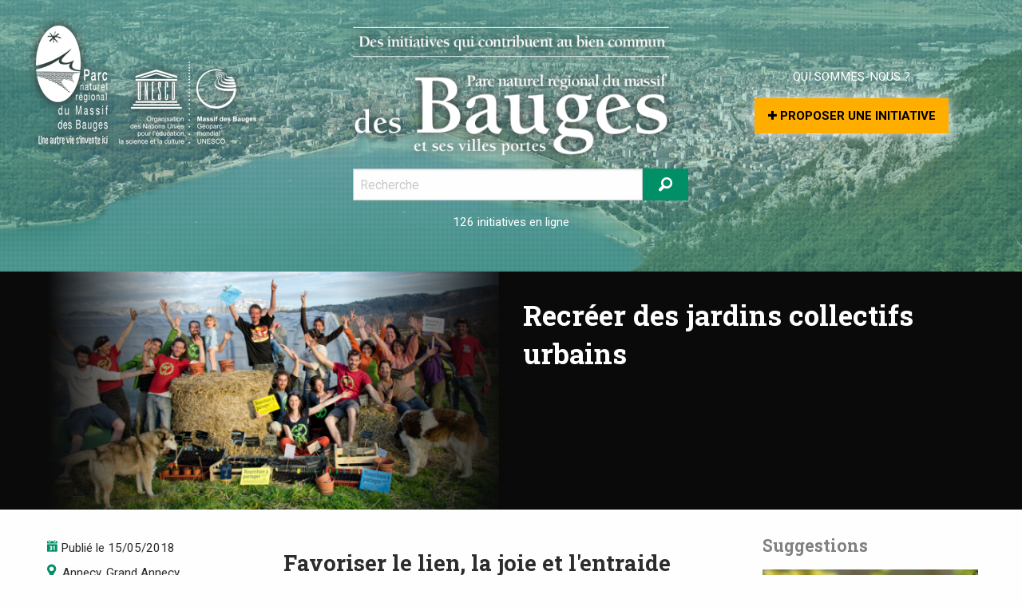

--- FILE ---
content_type: text/html; charset=UTF-8
request_url: https://initiatives-positives-bauges.fr/initiative.recreer-des-jardins-collectifs-urbains.59529458079.html
body_size: 4718
content:
<!doctype html>
<html class="no-js" lang="en" dir="ltr">
  <head>
    <meta charset="utf-8">
    <meta http-equiv="x-ua-compatible" content="ie=edge">
    <meta name="viewport" content="width=device-width, initial-scale=1.0">
    <title>PNR des Bauges | Recréer des jardins collectifs urbains</title>
    <link href="https://fonts.googleapis.com/css?family=Roboto:400,700|Roboto+Slab:700" rel="stylesheet">
    <link rel="stylesheet" href="css/foundation.css">
    <link rel="stylesheet" href="css/pnrb.css">
    <link rel="stylesheet" href="css/foundation-icons.css">
    
  </head>
  <body>

    <div id="bandeau" class="row">

        <div id="homediapo">
            <img src="img/diapo/lac.jpg" alt="PNR Bauges">
        </div>

        <div id="contenubandeau">

            <div class="small-12 medium-4 columns">
                <div class="row">
                    <div class="small-12 text-center">
                        <div class="row">
                          <div class="columns small-12 medium-10" id="region-logo">
                                <img id="logo-pnr" src="img/sources/logo-parc-naturel-bauges-white.png" alt="PNR des bauges" />
                          </div>
                        </div>
                    </div>
                </div>
            </div>

            <div class="small-12 medium-4 columns text-center">
                <a href="/">
                    <img id="logo" src="img/titre-pnrmb-x2.png"/>
                </a>
                <div class="row">
                    <div id="recherche" class="small-12 small-centered columns">
                        <form method="get" action="recherche" id="form-recherche">

                          <div class="row collapse">
                            <div class="small-10 medium-11 columns">
                              <input type="text" id="rechmc" name="mc" placeholder="Recherche">
                            </div>
                            <div class="small-2 medium-1 columns">
                              <a id="form-recherche-submit" class="button"><i class="fi-magnifying-glass iconegd"></i></a>
                            </div>
                          </div>

                        </form>
                    </div>
                </div>
                <div id="combien" class="row columns text-center"><a href="liste">126 initiatives</a> en ligne
                </div>            
            </div>

            <div class="menuhaut small-12 medium-4 columns">
                
                <div class="title-bar" data-responsive-toggle="menu-haut" data-hide-for="medium">
                  <button class="menu-icon" type="button" data-toggle></button>
                  <div class="title-bar-title">Menu</div>
                </div>

                <nav class="top-bar" id="menu-haut" data-topbar role="navigation">
                  <div class="top-bar-right">
                    <ul class="vertical medium-horizontal menu expanded">
                        <li><a href="page-qui-sommes-nous.html">Qui sommes-nous ?</a></li>
                        <li class='show-for-small-only'><a href="proposer-initiative.html">Proposer une initiative</a></li>
                    </ul>
                  </div>
                </nav>

                <div class="text-righ">
                    <a class="button buttonjn show-for-medium" href="proposer-initiative.html"><i class="fi-plus"></i> Proposer une initiative</a>
                </div>
            </div>

        </div>    </div>
<div id='contenu' class='fiche'><div id='headerfiche'><div class='row'>        <div class="medium-12 large-12 columns">

<div class='row'>
  <div class='large-6 columns lecteur-couv'>
      <img src="https://initiatives-positives-bauges.fr/img/recettes/rec-1526396642-capturedecran2018-05-15a17.03.32.png" class="cover" alt="Favoriser le lien, la joie et l'entraide autour de la production collective de nourriture" /></div>
  <div id='description' class='large-6 columns'>
  <h1>Recréer des jardins collectifs urbains</h1><div id='btonsplay'></div>
	</div>
</div>


</div>

  </div><?php // .row ?>
  </div><?php // #headerfiche ?>
  </div><?php // #contenu ?>

<div class="row">

  <div class='medium-3 columns'><p><i class='fi-calendar iconerg'></i>Publié le 15/05/2018<br/><i class='fi-marker iconerg'></i> Annecy, Grand Annecy<br/><i class='fi-graph-bar iconerg'></i> 3065 vues<br/></p><p><strong>Thème(s) :</strong><br/><a href='theme.biodiversite-nature-en-ville.html'>Biodiversité / nature en ville</a>, <a href='theme.alimentation-saine-sante-agriculture-durable.html'>Alimentation / Agriculture durable</a></p><p><strong>Etape(s) :</strong><br/><a href='etape.en-cours.html'>En cours</a></p><p><div id="coordonnees" class="callout">
<strong>Nom du porteur de projet :</strong> Les incroyables comestibles<br/><strong>Type d'acteur : </strong>Association / Collectif<br/><strong>Cette action implique : </strong>association <br/><a href="https://incroyablescomestiblesannecy.wordpress.com/" target="_blank" class="lien-url" title="Recréer des jardins collectifs urbains">https://incroyablescomestiblesannecy.wordpress....</a><br/></div>
<p id="mots_cles"><strong>Mots-clés : </strong><br/><a href="recherche?mc=incroyables+comestibles" title="Rechercher incroyables comestibles sur On passe à l'acte" class='label'><i class='fi-pricetag-multiple'></i> incroyables comestibles</a> <a href="recherche?mc=annecy" title="Rechercher annecy sur On passe à l'acte" class='label'><i class='fi-pricetag-multiple'></i> annecy</a> </p></div>
  <div class='medium-6 columns' id='article'><h3>Favoriser le lien, la joie et l'entraide autour de la production collective de nourriture</h3><h5>Description :</h5>
<div><p>Un collectif de citoyens et citoyennes de tous &acirc;ges a  souhait&eacute; (re)cr&eacute;er en ville des jardins comestibles, encourager des  pratiques de jardinage naturel ouvertes &agrave; tous, et sensibiliser les  citadins aux enjeux de l&rsquo;agriculture urbaine, &agrave; la sauvegarde des  semences paysannes et au plaisir de faire ensemble.</p>
<p>Pour cel&agrave;, ils ont d&eacute;cid&eacute; de cr&eacute;er les Incroyables Comestibles d'Annecy.</p>
<p>Ils investissent en bas de chez eux des espaces publics pour y faire  pousser fruits, l&eacute;gumes, aromatiques et fleurs comestibles en installant  des bacs ou en plantant directement en pleine terre dans ces espaces.</p>
<p>L&rsquo;ambition du mouvement est de promouvoir l&rsquo;abondance et le partage ;  tout le monde, passants et habitants, est invit&eacute; &agrave; se servir librement  dans cette production gr&acirc;ce au panneau &lsquo;nourriture &agrave; partager&rsquo; mais de  mani&egrave;re raisonn&eacute;e, pour que tout le monde puisse en profiter!</p>
<p>Les Incroyables Comestibles souhaitent donner envie aux autres de faire des bacs nourriciers &agrave; leur  tour. Par ce biais, il s'agit de recr&eacute;er du  lien, de la joie et de l&rsquo;entraide entre les gens.<em><br /> </em></p>
<p>Plusieurs espaces cultivables ont d&eacute;j&agrave; &eacute;t&eacute; cr&eacute;&eacute;s sur Annecy !</p></div>
<div class="small-12columns text-center">
        <a href="contact?projet=59529458079" class="button submitform" title="Contacter le porteur de projet">Contacter le porteur de projet</a>
      </div>
		<div id="reseauxsociaux" class="text-center">
	  	<h4>Vous avez aimé ? Partagez cette initiative !</h4>
		<!-- AddThis Button BEGIN -->
			<div class="text-left addthis_toolbox addthis_default_style addthis_32x32_style">
				<a class="addthis_button_facebook"></a>
				<a class="addthis_button_twitter"></a>
				<a class="addthis_button_email"></a>
				<a class="addthis_button_compact"></a>
				<a class="addthis_counter addthis_bubble_style"></a>
			</div>
			<script type="text/javascript" src="//s7.addthis.com/js/300/addthis_widget.js#pubid=ra-4e20476626f0158c"></script>
		<!-- AddThis Button END -->
		</div></div>  <div class="medium-3 columns" id="suggestions">
        <h4>Suggestions</h4>

<span class='nb_results hide'>10</span><div class='unevideo'><a href='initiative.creer-une-ferme-urbaine.59531943510.html' class="cover"><img src="https://initiatives-positives-bauges.fr/img/recettes/rec-1526460296-capturedecran2018-05-16a10.38.11.png" alt="Expérimenter et diffuser l'agro-écologie en ville" /></a><div class='description'>
                <div class='sstitre'><a href='initiative.creer-une-ferme-urbaine.59531943510.html'>Créer une ferme urbaine</a></div><div class='aff-qd-liste'><cite>Expérimenter et diffuser l'agro-écologie en ville</cite><a href='theme.biodiversite-nature-en-ville.html'>Biodiversité / nature en ville</a>, <a href='theme.alimentation-saine-sante-agriculture-durable.html'>Alimentation / Agriculture durable</a></div></div></div><div class='unevideo'><a href='initiative.echanger-des-plantes-et-troquer-des-graines.59441689242.html' class="cover"><img src="https://initiatives-positives-bauges.fr/img/recettes/rec-1524146182-capturedecran2018-04-19a15.55.55.png" alt="Favoriser l'échange, le troc et le don autour des plantes" /></a><div class='description'>
                <div class='sstitre'><a href='initiative.echanger-des-plantes-et-troquer-des-graines.59441689242.html'>Echanger des plantes et troquer des graines</a></div><div class='aff-qd-liste'><cite>Favoriser l'échange, le troc et le don autour des plantes</cite><a href='theme.biodiversite-nature-en-ville.html'>Biodiversité / nature en ville</a>, <a href='theme.alimentation-saine-sante-agriculture-durable.html'>Alimentation / Agriculture durable</a></div></div></div><div class='unevideo'><a href='initiative.rassembler-transmettre-et-utiliser-les-connaissances-autour-des-plantes-sauvages.59559911541.html' class="cover"><img src="https://initiatives-positives-bauges.fr/img/recettes/rec-1527177639-capturedecran2018-05-24a18.00.11.png" alt="Valoriser les savoirs autour des plantes sauvages" /></a><div class='description'>
                <div class='sstitre'><a href='initiative.rassembler-transmettre-et-utiliser-les-connaissances-autour-des-plantes-sauvages.59559911541.html'>Rassembler, transmettre et utiliser les connaissances autour des plantes [...]</a></div><div class='aff-qd-liste'><cite>Valoriser les savoirs autour des plantes sauvages</cite><a href='theme.biodiversite-nature-en-ville.html'>Biodiversité / nature en ville</a></div></div></div><div class='unevideo'><a href='initiative.recreer-des-jardins-collectifs-urbains.59529458079.html' class="cover"><img src="https://initiatives-positives-bauges.fr/img/recettes/rec-1526396642-capturedecran2018-05-15a17.03.32.png" alt="Favoriser le lien, la joie et l'entraide autour de la production collective de nourriture" /></a><div class='description'>
                <div class='sstitre'><a href='initiative.recreer-des-jardins-collectifs-urbains.59529458079.html'>Recréer des jardins collectifs urbains</a></div><div class='aff-qd-liste'><cite>Favoriser le lien, la joie et l'entraide autour de la production collective de nourriture</cite><a href='theme.biodiversite-nature-en-ville.html'>Biodiversité / nature en ville</a>, <a href='theme.alimentation-saine-sante-agriculture-durable.html'>Alimentation / Agriculture durable</a></div></div></div><div class='unevideo'><a href='initiative.encourager-les-agriculteurs-a-etre-acteurs-de-la-preservation-de-la-biodiversite.59437875900.html' class="cover"><img src="https://initiatives-positives-bauges.fr/img/recettes/rec-1555575544-prairie.png" alt="Combiner agriculture et protection de l'environnement" /></a><div class='description'>
                <div class='sstitre'><a href='initiative.encourager-les-agriculteurs-a-etre-acteurs-de-la-preservation-de-la-biodiversite.59437875900.html'>Encourager les agriculteurs à être acteurs de la préservation de la [...]</a></div><div class='aff-qd-liste'><cite>Combiner agriculture et protection de l'environnement</cite><a href='theme.environnement-et-ressources.html'>Ressources naturelles</a>, <a href='theme.biodiversite-nature-en-ville.html'>Biodiversité / nature en ville</a>, <a href='theme.alimentation-saine-sante-agriculture-durable.html'>Alimentation / Agriculture durable</a></div></div></div>
  </div>
</div>

        </div>        </div>    
    </div></div>    <footer>

    <hr/>

    <div class="row">
        <div class="medium-8 columns">
            <div class="show-for-large">
                <br/><br/>
            </div>
            <ul class="menu align-right">
                <div>
              <li><a href="contact.html">Contact</a></li></div>
              <li><a href="page-mentions-legales.html">Mentions légales</a></li>
            </ul>
            <div id="sujet" class="text-right">
                Initiatives citoyennes dans les Bauges
            </div>
            <div id="cc" class="text-right">
                Site propulsé par <a href="https://onpassealacte.fr/" target="_blank" title="On passe à l'acte : les nouvelles façons d'agir">On passe à l’acte</a> sous licence <a href="https://creativecommons.org/licenses/by-sa/4.0/" target="_blank">Creative commons BY-SA 4.0</a>
            </div>
        </div>
        <div class="medium-3 columns">
            <div class="show-for-large">
                <br/>
            </div>
            <img src="img/logo_region-nb.png" alt="Région Auvergne-Rhône-Alpes" class="parc" />
        </div>
        <div class="medium-1 columns">
            <div class="show-for-large">
                <br/>
            </div>
            <a href="https://onpassealacte.fr/" target="_blank"><img src="img/logo_opa_nb.png" alt="On passe à l'acte" class="opa" /></a>
        </div>

    </div>

    </footer>

    <script src="js/vendor/jquery.js"></script>
    <script src="js/vendor/what-input.js"></script>
    <script src="js/vendor/foundation.min.js"></script>
    <script src="js/app.js"></script>
    <script src="https://code.highcharts.com/highcharts.js"></script><script src="https://code.highcharts.com/highcharts-more.js"></script>
    <script type="text/javascript">
    $(function() {
        $(document).foundation();
        
$('#headerfiche').on('click', '#playerfiche, .vid-court, .vid-moy, .vid-long', function() {
  var clic_court = clic_moy = clic_long = false;
  if ($(this).is( ".vid-court" ) )  clic_court = true;
  if ($(this).is( ".vid-moy" ) )  clic_moy = true;
  if ($(this).is( ".vid-long" ) )   clic_long = true;

  var letitre = $('#headerfiche h1').html(); // recup du titre
    if (!letitre) letitre = $('#headerfiche h4').html(); // quand ajouté en ajax
  var lesbtons = $('#btonsplay').html(); // recup des boutons
    if (!lesbtons) lesbtons = $('#btonsplay').html(); // quand ajouté en ajax

  var lienvid = $(this).attr('href');

  // récupère le code
  $.ajax({
    method: "GET",
    contentType: 'Content-type: text/plain; charset=utf-8',
    beforeSend: function(jqXHR) {
      if(jqXHR.overrideMimeType){
        jqXHR.overrideMimeType('text/html;charset=utf-8');
      }
    },
    url: "inc/affiche-player.php",
    data: "url="+lienvid,
    success: function (codehtml) {
      if (codehtml != '') {
        $('#headerfiche .row').html('<div class="small-12 large-8 small-centered columns"><div class="flex-video widescreen vimeo">' + codehtml + '</div><h4>'+letitre+'</h4><div id="btonsplay">'+lesbtons+'</div></div>');

        // grise le bouton actif
        $("#headerfiche .button").removeClass("disabled");
        if (clic_court) $(".vid-court").addClass( "disabled" );
        if (clic_moy) $(".vid-moy").addClass( "disabled" );
        if (clic_long) $(".vid-long").addClass( "disabled" );
      }
    }
  });

  return false;  
});
        // RECHERCHE
        $("#rechmc").keypress(function() {
            if($(this).val().length > 2) {
                $(this).removeClass("is-invalid-input"); 
            } else {
                $(this).addClass("is-invalid-input"); 
            }
        });
        $('#form-recherche').submit(function() {
            if($('#rechmc').hasClass("is-invalid-input")) 
                return false;
            else
                return true;
        })
        $('#form-recherche-submit').click(function(e) {
            e.preventDefault();
            $("#form-recherche").submit();
        });

        $('.small-togglefiltres').click(function(e) {
            e.preventDefault();
            $("#sidebar").toggleClass("show-for-large");
        });

        $('.modalbox').on('click', function() {
          var laurl = $(this).attr('href');
          $.ajax(laurl).
            done(function(content) {
              $('#reveal1').html(content).foundation('open');
            });
          return false;
        })
    });
    </script>
      </body>
</html>

--- FILE ---
content_type: text/css; charset=utf-8
request_url: https://initiatives-positives-bauges.fr/css/pnrb.css
body_size: 3159
content:
body {
    font-family: 'Roboto', sans-serif;
    font-size: .95em;
    color: #2c2c2c;
}
h1,
h2,
h3,
h4 {
    font-family: 'Roboto Slab', serif;
    font-weight: 700;
}
h1 {
    font-size: 2.3em;
    color: #828180;
    text-transform: none;
    margin-bottom: 1rem;
}
h2 {
    font-size: 2em;
    color: #ffcb06;
}
h3 {
    font-size: 1.5em;
    margin-top: 1rem
}
h4 {
    font-size: 1.4em;
    color: #828180;
}
h5 {
    color: #008f67;
}
hr {
    border-bottom: 1px solid #008f67 ;
}
.button {
    background-color: #008f67;
}
a {
    color: #008f67;
}
a:hover {
    color: #0E6753 ;
}

#logo{
    width: 450px;
}

#baseline {
    font-family: 'Roboto', serif;
    color: #6ab655;
    line-height: 1;
    font-size: 1.17em;
}
#baseline span{
    color: #008f67;
}
#combien {
    font-weight: 300;
    color: #fff;
}

#combien a{
    color: #fff;
}

#sidebar .accordion {
    border: none;
}
#sidebar .accordion-title {
    margin-top: 1em;
    border-bottom: solid 1px #FFD1B6;
    font-size: .9em;
    color: #008f67;
    text-transform: uppercase;
}
#sidebar h4:first-child {
    margin-top: 0;
}
#sidebar ul {
    margin-left: 0;
}
#sidebar li {
    list-style-type: none;
    display: block;
}
#sidebar label {
    font-size: .8em;
}
#sidebar li [type='checkbox'] {
    margin-bottom: 0;
}
.title-bar {
    background: #008f67;
    margin: 1em 1em 0 auto;
}
.top-bar,
.top-bar ul {
    background-color: transparent;
    padding-top: 0;
}

#menu-haut ul li{
    text-align: left;
}
#bandeau {
    position: relative;
    padding: 0;
    max-width: 100%;
    background-color: #008f67;
    height: 340px;
    overflow: hidden;
}
#bandeau #homediapo {
    position: absolute;
}
#bandeau #contenubandeau {
    position: absolute;
    z-index:100;
    padding: 2rem 0 2rem 0;
}
#contenu{
/*    margin-top: 1em; */
}
.unevideo {
    position: relative;
    width: 100%;
    max-width: 100%;
    height: auto;
    min-height: 8em;
    -ms-interpolation-mode: bicubic;
    display: inline-block;
    vertical-align: middle;
    overflow: hidden;
    margin: .5em 0;
    text-align: center;
}
#letpop .unevideo {
    max-height: 122px;
}
.unevideo.coverdutheme img {
    width: 40%;
    margin-bottom: 3em;
}
.unevideo .aff-qd-liste {
    display: none;
}
#dernieresinit .unevideo {
    height: 220px;
    /* temporaire*/
}
#suggestions .unevideo {
    margin-bottom: 1em;
}
.listesurhome .description a,
#suggestions .unevideo a,
#liste-initiative .unevideo .sstitre a {
    color: #FFF;
}
#liste-initiative .unevideo {
    height: 220px;
    /* temporaire*/
    
    width: 100%;
    margin-bottom: 2em;
    text-align: center;
}
.unevideo .cover {
    position: relative;
    overflow: hidden;
}
#suggestions .unevideo .cover {
    max-height: 200px;
}
.unevideo .description {
    position: absolute;
    bottom: 0;
    background-image: linear-gradient(0deg, #0a0a0a, rgba(0, 0, 0, 0));
    color: #FFF;
    font-weight: bold;
    line-height: 1.2em;
    width: 100%;
    text-align: left;
    padding: 2em 0.5em .5em .5em;
    font-size: 1.2em;
}
#filtrestop select {
    width: 60%;
}
#filtrestop .nbelts {
    line-height: 1.8;
    margin-top: .5em;
    margin-bottom: 1em;
}
#filtrestop .nb {
    font-weight: bold;
    padding-right: 0.6rem;
}
/*
.iconerg, .iconejn{
    color:#fff !important;
}
*/
.menuhaut{
    text-align: center;
}
.buttonjn{
    background-color: #ffae00;
    color: black;
    box-shadow: 0px 0px 16px #FFF;
    font-weight: bold;
    font-size: 1em;
    text-transform: uppercase;
}
#menu-haut .menu > li > a {
    text-transform: uppercase;
    font-size: 1em;
    color: #fff;
    padding: 0.7rem 0.2rem;
    text-align: center;
    margin-top: 3em;
}
#menu-haut .menu > li > a:hover,
#menu-haut .menu > li > a.dons {
    color: #000;
}
#contenubandeau #logo-pnr {
    padding-left: 0.9375rem;
}
footer {
    padding: 3em 0;
    font-weight: 300;
}
footer #reseauxsociaux a {
    font-size: 2em;
}
footer .parc {
    max-width: 220px;
}
footer .opa {
    max-width: 80px;
    margin-top: 1em;
}
footer .menu > li > a{
	padding: 0;
}

footer .menu.align-right > li{
	float: none;
}

footer .menu{
	text-align: right;
}

footer .menu > li{
	display: block
}

#bandeau #logo, 
#logo-pnr{
    filter: drop-shadow(0 0 0.4rem #222);
}

footer .lienactif a,
#bandeau #menu-haut .menu .lienactif a {
    color: #ffcb06;
    max-width: 100%;
    font-weight:bold;
}
.callout.primary {
    background-color: #f3f3f3;
}
.callout.secondary {
    background-color: transparent;
}

#recherche {
    margin-top: 1em;
    max-width: 550px;
}
#recherche input,
#recherche .button {
    height: 40px;
}
#recherche .button {
    padding-top: 0.6em;
}
.description {
    color: #999;
}
#letpop .column {
    padding-left: 0.3rem;
    padding-right: 0.3rem;
}
#dernieresinit,
#letpop {
    padding: 0 0 1em 0;
}
.iconerg,.iconejn {
    font-size: 1.3em;
    color: #ffffff;
    padding: 0 .2em;
}
h2 .iconerg,.iconejn {
    font-size: 1em;
 }
.iconerg {
    color: #008f67;
}
.iconegd {
    font-size: 1.5em;
    padding: 0 .2em;
}
.tabs-title > a:focus,
.tabs-title > a[aria-selected='true'] {
    background: #008f67;
    color: #FFF;
    font-weight: bold;
}
#headerfiche {
    background-color: #0a0a0a;
    margin: 0 0 2em 0;
    position: relative;
    overflow: hidden;
    text-align: center;
    min-height: 5em;
}
#headerfiche .vimeo {
    max-height: 500px;
}
#headerfiche #description {
    padding-top: 2em;
    color: #8a8a8a;
    text-align: left;
}
#headerfiche .tabs {
    background: transparent;
    border: none;
}
#headerfiche h1 {
    font-weight: bold;
    color: #FFF;
}
#headerfiche h1 .guil {
    color: #888;
}
#headerfiche h1 cite {
    display: inline-block;
    font-weight: normal;
}
#headerfiche .lecteur-couv {
    position: relative;
    overflow: hidden;
}
#headerfiche button {
    z-index: 100;
    position: relative;
}
.lecteur-couv::before {
    background-image: -webkit-gradient(linear, left top, right top, color-stop(50%, #0a0a0a), color-stop(50%, transparent));
    background-image: linear-gradient(to right, #0a0a0a 50%, transparent);
    left: -160px;
    width: 360px;
}
.lecteur-couv::after {
    background-image: -webkit-gradient(linear, left top, right top, from(transparent), to(#0a0a0a));
    background-image: linear-gradient(to right, transparent, #0a0a0a);
    right: 0;
    width: 210px;
}
.lecteur-couv::after,
.lecteur-couv::before {
    content: " ";
    display: block;
    height: 100%;
    position: absolute;
    top: 0;
}
.player-video {
    -webkit-transition: -webkit-transform .4s;
    transition: -webkit-transform .4s;
    transition: transform .4s;
    transition: transform .4s, -webkit-transform .4s;
    -webkit-animation-name: animplayer;
    animation-name: animplayer;
    display: block;
    position: absolute;
    top: 0;
    left: 0;
    width: 100%;
    height: 100%;
}
.playerbouton--anim {
    text-indent: 0;
    background-image: none;
}
.playerbouton {
    position: absolute;
    top: 45%;
    left: 50%;
    margin-top: -50px;
    margin-left: -50px;
}
#playerfiche .playerbouton {
    top: 50%;
}
.player-video:focus,
.player-video:hover {
    outline: 0;
    -webkit-transform: scale(1.2);
    -ms-transform: scale(1.2);
    transform: scale(1.2);
}
#filtres sup {
    font-size: 80%;
    color: #00b4c5;
    font-weight: bold;
}
#boutons {
    margin: 2em 0;
}
.label {
    background-color: #8a8a8a;
}
.label:hover {
    background-color: #008f67;
    color: #FFF;
}
#mots_cles a {
    cursor: pointer;
}
#article {
    line-height: 1.5;
    font-weight: 300;
    font-size: 1.2em;
}
#article h5{
    margin-top: 1.5rem;
}
#liste-initiative .aff-liste .column {
    float: none;
    width: 100%
}
#liste-initiative .aff-liste .unevideo {
    width: 100%;
    margin-bottom: 1em;
    min-height: 0px;
    height: auto;
    margin: .2em 0;
}
#liste-initiative .aff-liste .unevideo .cover {
    float: left;
    width: 15%;
}
#liste-initiative .aff-liste .unevideo .cover img {
/*    height:100%;
*/    width: auto;
}
#liste-initiative .aff-liste .unevideo.coverdutheme img {
    margin-bottom: 0;
    width: 50%;
}
#liste-initiative .aff-liste .unevideo .sstitre {
    font-weight: bold;
}
#liste-initiative .aff-liste .unevideo .sstitre a {
    color: #333;
}
#liste-initiative .aff-liste .unevideo .description {
    float: left;
    position: relative;
    width: 80%;
    padding: .5em 0.5em .5em 1.2em;
    background-image: none;
    color: #333;
    font-weight: normal;
}
#liste-initiative .aff-liste .unevideo .description .theme {
    color: #008f67;
}
#liste-initiative .aff-liste .unevideo .aff-qd-liste {
    display: inline;
}
.loader,
.cache {
    display: none;
}
.loader img {
    width: 1em;
}
#loaderinfinite {
    float: left;
}
#affichagelistegrille .iconegd:hover {
    cursor: pointer;
    color: #008f67;
}
#coordonnees {
    font-size: .9em;
}
.lien-url {
    -ms-word-break: break-all;
    /* Be VERY careful with this, breaks normal words wh_erever */
    
    word-break: break-all;
    /* Non standard for webkit */
    
    word-break: break-word;
    -webkit-hyphens: auto;
    -moz-hyphens: auto;
    hyphens: auto;
}
#chartjs-tooltip {
    opacity: 0;
    position: absolute;
    background: rgba(0, 0, 0, .7);
    color: white;
    padding: 3px;
    border-radius: 3px;
    -webkit-transition: all .1s ease;
    transition: all .1s ease;
    pointer-events: none;
    -webkit-transform: translate(-50%, 0);
    transform: translate(-50%, 0);
}
#boxindicateur {
    line-height: 1em;
}
#boxindicateur .sstitre {
    font-weight: bold;
    color: #008f67;
}
#boxindicateur h3 {
    margin-bottom: 0;
}
#newsletterCT button {
    padding-bottom: 11px;
}
.don-ponctuel label,
.don-recurrent label,
.formdon label {
    padding-top: 7px;
}
.don-ponctuel .label,
.don-recurrent .label,
.formdon .label {
    font-size: 1rem;
    margin: 0.5em;
    cursor: pointer;
    font-weight: bold;
}
.formdon .label {
    padding: 8px 16px;
}
.don-ponctuel .label.alert, .button:focus,
.don-recurrent .label.alert,
.formdon .label.alert {
    background: #008f67;
}
.formprop .requis {
    border: 1px solid #000;
}
.formprop sup {
    color: #AAA;
}
.formprop .checkboxes {
    border: 1px solid #cacaca;
    padding: 5px;
}
.formprop .checkboxes input[type="checkbox"]{
    margin-bottom: 0;
}
.illustrproduit {
    margin: 1em 0;
    text-align: center;
}
.pricing-table {
  border: solid 1px #DDDDDD; }
  .pricing-table li {
    border-bottom: dotted 1px #DDDDDD;
    font-size: 0.75rem;
    padding: 0.875rem 1.125rem; }
    .pricing-table li:last-child {
      border-bottom: 0; }
  .pricing-table .title {
    background-color: #DDD;
    color: #222;
    font-size: 0.95rem;
    font-weight: bold;
    border-bottom: 0; }
  .pricing-table .price {
    background-color: #F6F6F6;
    color: #333333;
    font-size: 1.75rem;
    border-bottom: 0; }
  .pricing-table .description {
    color: #777777;
    font-size: 0.625rem; }
  .pricing-table .button {
    margin: 0; }
#reseauxsociaux {
    margin-top: 2em;
    padding-top: 2em;
    border-top: 1px solid #02b3c5;
}
body .datepicker td span.active, body .datepicker td.active.day, body .datepicker td.active.year {
        background-color: #008f67;
        color: white;
}
@media screen and (max-width: 39.9375em) {
    /* Small only */
    h1 {
        font-size: 1.4em;
    }
    #headerfiche h1 {
        font-weight: normal;
    }
    #article {
        font-size: 1em;
    }
    #suggestions {
        margin: 1.5em 0;
    }
    #bandeau #contenubandeau {
        position: relative;
    }
    #bandeau {
        padding: 1rem 0 0rem 0;
        overflow-y:inherit;
        height: auto;
    }
    .top-bar {
        border-top: solid 1px #FFF;
    }
    #bandeau #logo {
        margin-top: 1em;
        margin-bottom: 1em;
    }
    #recherche {
        margin-bottom: 0;
    }
    #menu-haut .menu {
        margin-top: 1em
    }
    #menu-haut .menu > li > a {
            text-align: left;
    }
    .menuhaut{
        text-align: left;
    }
    #bandeau #homediapo {
        display: none;
    }

}
@media only screen and (max-width: 64.063em) {
    /* min-width 1025px, large screens */
    .playerbouton {
        top: 50%;
        left: 50%;
    }
}

@media only screen and (min-width: 90.063em) { 
/* XLarge seulement : min-width 1441px  */
    #bandeau #homediapo {
        min-width: 100%;
    }
    #bandeau #homediapo img{
        min-width: 100%;
    }
}

@media only screen and (max-width: 90.063em) { 
/* XLarge seulement : min-width 1441px  */
    #bandeau #homediapo img{
        height: 340px;
    }
    #bandeau #homediapo.orbit img {
        max-width:none;
    }
    #bandeau #homediapo .orbit-image {
        width:auto;
    }
}